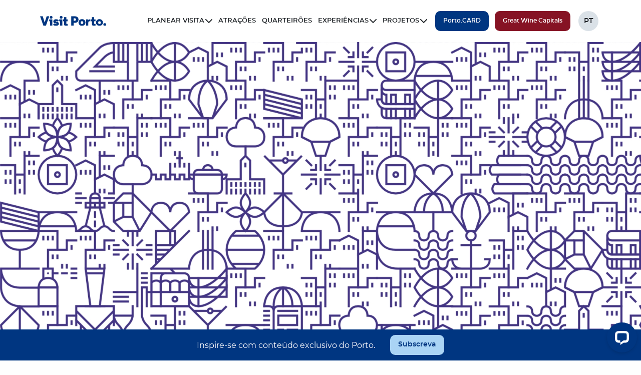

--- FILE ---
content_type: text/html; charset=UTF-8
request_url: https://visitporto.travel/pt-PT/poi/5cd04b4bf979e000019390b7
body_size: 41735
content:
<!DOCTYPE html>
<html lang="pt-PT">
    <head>
        <meta charset="utf-8">
        <meta name="viewport" content="width=device-width, initial-scale=1">
        <meta name="csrf-token" content="07kf517FTMa9s4xzklKowOSpeoeHKcfIfCt2fuR9">

        <meta name="robots" content="max-snippet:-1,max-image-preview:large,max-video-preview:-1">

<link rel="sitemap" title="Sitemap" href="/sitemap.xml" type="application/xml">
<meta name="description" content="Bar Lounge que o leva a descobrir a magia de estar em Marrocos, com chás afrodisíacos e as saborosas chichas. 
Localiza-se no Cais da Estiva, com uma agradável panorâmica a partir da sua esplanada.
Às sextas-feiras e sábados decorrem as noites de dança do ventre.">
<meta name="author" content="Visit Porto">
<title>Sahara - Visit Porto</title>
<meta name="image" content="https://visitporto.travel/assets/ropi_header_default.jpg">
<link href="https://visitporto.travel/favicon.png" rel="shortcut icon">
<meta property="og:title" content="Sahara - Visit Porto">
<meta property="og:description" content="Bar Lounge que o leva a descobrir a magia de estar em Marrocos, com chás afrodisíacos e as saborosas chichas. 
Localiza-se no Cais da Estiva, com uma agradável panorâmica a partir da sua esplanada.
Às sextas-feiras e sábados decorrem as noites de dança do ventre.">
<meta property="og:locale" content="pt-PT">
<meta property="og:image" content="https://visitporto.travel/assets/ropi_header_default.jpg">
<meta property="og:url" content="https://visitporto.travel/pt-PT/poi/5cd04b4bf979e000019390b7">
<meta property="og:site_name" content="Visit Porto">
<meta property="og:type" content="article">
<meta name="twitter:card" content="summary_large_image">
<meta name="twitter:image" content="https://visitporto.travel/assets/ropi_header_default.jpg">
<meta name="twitter:title" content="Sahara - Visit Porto">
<meta name="twitter:description" content="Bar Lounge que o leva a descobrir a magia de estar em Marrocos, com chás afrodisíacos e as saborosas chichas. 
Localiza-se no Cais da Estiva, com uma agradável panorâmica a partir da sua esplanada.
Às sextas-feiras e sábados decorrem as noites de dança do ventre.">

        <link rel="stylesheet" href="/css/app.css?id=83494fef03062d0ea9c4b349d1e70bda">

        

        <!-- cookies -->
        <script type="text/javascript">window.gdprAppliesGlobally=false;(function(){function n(e){if(!window.frames[e]){if(document.body&&document.body.firstChild){var t=document.body;var r=document.createElement("iframe");r.style.display="none";r.name=e;r.title=e;t.insertBefore(r,t.firstChild)}else{setTimeout(function(){n(e)},5)}}}function e(r,a,o,s,c){function e(e,t,r,n){if(typeof r!=="function"){return}if(!window[a]){window[a]=[]}var i=false;if(c){i=c(e,n,r)}if(!i){window[a].push({command:e,version:t,callback:r,parameter:n})}}e.stub=true;e.stubVersion=2;function t(n){if(!window[r]||window[r].stub!==true){return}if(!n.data){return}var i=typeof n.data==="string";var e;try{e=i?JSON.parse(n.data):n.data}catch(t){return}if(e[o]){var a=e[o];window[r](a.command,a.version,function(e,t){var r={};r[s]={returnValue:e,success:t,callId:a.callId};if(n.source){n.source.postMessage(i?JSON.stringify(r):r,"*")}},a.parameter)}}if(typeof window[r]!=="function"){window[r]=e;if(window.addEventListener){window.addEventListener("message",t,false)}else{window.attachEvent("onmessage",t)}}}e("__uspapi","__uspapiBuffer","__uspapiCall","__uspapiReturn");n("__uspapiLocator");e("__tcfapi","__tcfapiBuffer","__tcfapiCall","__tcfapiReturn");n("__tcfapiLocator");(function(e){var t=document.createElement("link");t.rel="preconnect";t.as="script";var r=document.createElement("link");r.rel="dns-prefetch";r.as="script";var n=document.createElement("link");n.rel="preload";n.as="script";var i=document.createElement("script");i.id="spcloader";i.type="text/javascript";i["async"]=true;i.charset="utf-8";var a="https://sdk.privacy-center.org/"+e+"/loader.js?target="+document.location.hostname;if(window.didomiConfig&&window.didomiConfig.user){var o=window.didomiConfig.user;var s=o.country;var c=o.region;if(s){a=a+"&country="+s;if(c){a=a+"&region="+c}}}t.href="https://sdk.privacy-center.org/";r.href="https://sdk.privacy-center.org/";n.href=a;i.src=a;var d=document.getElementsByTagName("script")[0];d.parentNode.insertBefore(t,d);d.parentNode.insertBefore(r,d);d.parentNode.insertBefore(n,d);d.parentNode.insertBefore(i,d)})("46836dc9-0ae1-4439-abd3-348df309d29c")})();</script>
        <!-- Google Tag Manager -->
        <script>(function(w,d,s,l,i){w[l]=w[l]||[];w[l].push({'gtm.start':
        new Date().getTime(),event:'gtm.js'});var f=d.getElementsByTagName(s)[0],
        j=d.createElement(s),dl=l!='dataLayer'?'&l='+l:'';j.async=true;j.src=
        'https://www.googletagmanager.com/gtm.js?id='+i+dl;f.parentNode.insertBefore(j,f);
        })(window,document,'script','dataLayer','GTM-N8LDZ8B2');</script>
        <!-- End Google Tag Manager -->
    </head>
    <body>
        <!-- Google Tag Manager (noscript) -->
        <noscript><iframe src="https://www.googletagmanager.com/ns.html?id=GTM-N8LDZ8B2 "
        height="0" width="0" style="display:none;visibility:hidden"></iframe></noscript>
        <!-- End Google Tag Manager (noscript) -->

        <a href="#main" class="skip-link">Saltar para o conteúdo principal</a>

        <div id="app">
            <header class="header" :class="{ 'active': menuActive }">
                <div class="grid-container">
                    <div class="grid-x grid-margin-x align-middle">
                        <div class="small-12 cell">
                            <div class="header__inner">
                                <div class="header__col--logo">
                                    <a class="nav-link" href="https://visitporto.travel/pt-PT"><img src="/assets/logo-visit.svg" width="132" alt="logo-visit-porto." /></a>
                                </div>
                                <div class="header__row">
                                   
                                    <div class="header__col">
                                        <nav class="primary-menu">
                                            <ul class="primary-menu__items">
                                                <li class="primary-menu__item parent-item">
                                                    <a href="#" class="nav-link" role="button" aria-haspopup="true" aria-expanded="false">
                                                        Planear Visita
                                                        <svg aria-hidden="true" focusable="false" version="1.1" id="Layer_1" xmlns="http://www.w3.org/2000/svg" x="0" y="0" width="14" height="8" viewBox="0 0 14 8" style="enable-background:new 0 0 14 8" xml:space="preserve"><path style="fill:none;stroke:currentColor;stroke-width:2;stroke-linecap:round;stroke-linejoin:round" d="m1 1 6 6 6-6"/></svg>
                                                    </a>
                                                    <ul class="submenu">
                                                        <li class="submenu__item"><a href="https://visitporto.travel/pt-PT/cidade" class="nav-link">Cidade</a></li>
                                                        <li class="submenu__item"><a href="https://planyourjourney.porto.pt/" class="nav-link" target="_blank">Planear Visita</a></li>
                                                        <li class="submenu__item"><a href="https://visitporto.travel/pt-PT/accessible-porto" class="nav-link">Porto Acessível</a></li>
                                                    </ul>
                                                </li>
                                                <li class="primary-menu__item"><a href="/#attractions" class="nav-link">Atrações</a></li>
                                                <li class="primary-menu__item"><a href="https://visitporto.travel/pt-PT/quarteiroes" class="nav-link">Quarteirões</a></li>
                                                <li class="primary-menu__item parent-item">
                                                    <a href="#" class="nav-link" role="button" aria-haspopup="true" aria-expanded="false">
                                                        Experiências
                                                        <svg aria-hidden="true" focusable="false" version="1.1" id="Layer_2" xmlns="http://www.w3.org/2000/svg" x="0" y="0" width="14" height="8" viewBox="0 0 14 8" style="enable-background:new 0 0 14 8" xml:space="preserve"><path style="fill:none;stroke:currentColor;stroke-width:2;stroke-linecap:round;stroke-linejoin:round" d="m1 1 6 6 6-6"/></svg>
                                                    </a>
                                                    <ul class="submenu">
                                                        <li class="submenu__item"><a href="https://visitporto.travel/pt-PT/like-a-local-likes" class="nav-link">Like a Local Likes</a></li>
                                                    </ul>
                                                </li>
                                                <li class="primary-menu__item parent-item">
                                                    <a href="#" class="nav-link" role="button" aria-haspopup="true" aria-expanded="false">
                                                        Projetos
                                                        <svg aria-hidden="true" focusable="false" version="1.1" id="Layer_3" xmlns="http://www.w3.org/2000/svg" x="0" y="0" width="14" height="8" viewBox="0 0 14 8" style="enable-background:new 0 0 14 8" xml:space="preserve"><path style="fill:none;stroke:currentColor;stroke-width:2;stroke-linecap:round;stroke-linejoin:round" d="m1 1 6 6 6-6"/></svg>
                                                    </a>
                                                    <ul class="submenu">
                                                        <li class="submenu__item"><a href="https://visitporto.travel/pt-PT/curatedporto" class="nav-link">Curated Porto</a></li>
                                                        <li class="submenu__item parent-item">
                                                            <a href="#" class="nav-link" role="button" aria-haspopup="true" aria-expanded="false">
                                                                Global Kitchen
                                                                <svg aria-hidden="true" focusable="false" version="1.1" id="Layer_3_1" xmlns="http://www.w3.org/2000/svg" x="0" y="0" width="14" height="8" viewBox="0 0 14 8" style="enable-background:new 0 0 14 8" xml:space="preserve"><path style="fill:none;stroke:currentColor;stroke-width:2;stroke-linecap:round;stroke-linejoin:round" d="m1 1 6 6 6-6"/></svg>
                                                            </a>
                                                            <ul class="submenu">
                                                                <li class="submenu__item"><a href="https://visitporto.travel/pt-PT/global-kitchen" class="nav-link">Global Kitchen 2025</a></li>
                                                                <li class="submenu__item"><a href="https://visitporto.travel/pt-PT/global-kitchen-2024" class="nav-link">Global Kitchen 2024</a></li>
                                                            </ul>
                                                        </li>
                                                        <li class="submenu__item"><a href="https://visitporto.travel/pt-PT/manifesto-do-turista" class="nav-link">Manifesto do Turista</a></li>
                                                        
                                                                                                                <li class="submenu__item"><a href="https://yourstruly.porto.pt/" target="_blank" rel="noopener noreferrer" class="nav-link">Yours Truly, Porto</a></li>
                                                        
                                                        <li class="submenu__item"><a href="https://confiancaporto.cm-porto.pt/" target="_blank" rel="noopener noreferrer" class="nav-link">Confiança Porto</a></li>

                                                                                                                <li class="submenu__item"><a href="https://smarttourism.cm-porto.pt/pt/" target="_blank" rel="noopener noreferrer" class="nav-link">Smart Tourism – Porto</a></li>
                                                        
                                                    </ul>
                                                </li>
                                            </ul>
                                        </nav>
                                    </div>
                                    <div class="header__col header__col--btn">
                                        <!-- a href="https://explore.porto.pt/" target="_blank" rel="noopener noreferrer" class="btn btn--secondary btn--icon-explore">
                                            <span>Explorar Porto</span>
                                            <svg aria-hidden="true" focusable="false" xmlns="http://www.w3.org/2000/svg" width="22.334" height="23.355"><g id="Group_9560" data-name="Group 9560" transform="translate(-989 -25.645)"><g id="Group_9559" data-name="Group 9559" transform="translate(989 25.645)" fill="currentColor"><path id="Path_17398" data-name="Path 17398" d="m11.113 11.087-2-2v-6.57l4.114 4.114V13.2l-1.28-1.28-.827.836 2.106 2.106v5.978L9.11 16.724v-5.978l1.177 1.176ZM1.175 6.7l6.759-4.5v6.812l-1.813 1.209.61 1.006 1.2-.8v6.227l-6.756 4.504v-6.227l1.938-1.292-.613-1.006-1.328.885Zm13.225 0 6.758-4.5v14.452L14.4 21.158v-6.23l1.886-1.279-.61-1.007-1.276.866ZM22.334 0l-8.447 5.631L8.6.342 0 6.073v17.282l8.447-5.631 5.29 5.29 8.6-5.731Z"/><path id="Path_17399" data-name="Path 17399" d="m63.429 199.177.61 1.006 1.66-1.107-.61-1.006Z" transform="translate(-59.947 -187.196)"/><path id="Path_17400" data-name="Path 17400" d="m289.88 185.049 1.154.222.242-1.259 1.259.242.222-1.154-1.259-.242.242-1.259-1.154-.222-.242 1.259-1.259-.242-.222 1.154 1.259.242Z" transform="translate(-273.005 -171.419)"/></g></g></svg>
                                        </a -->

                                        <a href="https://visitporto.travel/pt-PT/porto-card" class="btn btn--primary">
                                            <span>Porto.CARD</span>
                                        </a>

                                        <a href="https://www.greatwinecapitals.com/capitals/porto-portugal/" class="btn btn--wine">
                                            <span>Great Wine Capitals</span>
                                        </a>
                                    </div>
                                    <div class="header__col">
                                        <ul class="language-menu">
                                                                                        <li class="language-menu__item is-active">
                                                <a href="https://visitporto.travel/pt-PT/poi/5cd04b4bf979e000019390b7">PT</a>
                                            </li>
                                                                                        <li class="language-menu__item ">
                                                <a href="https://visitporto.travel/en-GB/poi/5cd04b4bf979e000019390b7">EN</a>
                                            </li>
                                                                                    </ul>
                                    </div>
                                </div>
                            </div>

                            <button class="mobile-menu-icon hide-for-large" :class="{ 'active': menuActive }" @click="menuActive = !menuActive" aria-label="Toggle menu" :aria-expanded="menuActive">
                                <span class="top"></span>
                                <span class="mid"></span>
                                <span class="bottom"></span>
                            </button>
                        </div>
                    </div>
                </div>
            </header>

            <main id="main" tabindex="-1" class="">
                <section class="hero">
        <div class="grid-container full">
            <div class="grid-x grid-margin-x">
                <div class="small-12 cell">
                    <img src="https://visitporto.travel/assets/ropi_header_default.jpg" alt="Sahara" class="hero__img hero__img--small hero__img--cover">
                </div>
            </div>
        </div>
        <svg xmlns="http://www.w3.org/2000/svg" width="6213" height="6213" viewBox="0 0 6213 6213"
            class="hero__bg hide-for-small-only">
            <circle id="Ellipse_17" data-name="Ellipse 17" cx="3106.5" cy="3106.5" r="3106.5" fill="#fff" />
        </svg>
        <svg xmlns="http://www.w3.org/2000/svg" width="379.5" height="42.964" viewBox="0 0 379.5 42.964"
            class="hero__bg show-for-small-only">
            <path id="Intersection_1" data-name="Intersection 1"
                d="M11002,1641.962v-21.535a852.048,852.048,0,0,1,379.5-.062v21.6Z"
                transform="translate(-11002.002 -1598.998)" fill="#fff" />
        </svg>
    </section>

    <section class="single-experience">
        <div class="grid-container">
            <div class="grid-x grid-margin-x align-center">
                <div class="small-12 large-10 cell">
                    <article>
                        <h1 class="page-title page-title--medium page-title--dark text-center margin-bottom-2">
                            Sahara
                        </h1>
                        <div class="single-experience__sub text-center margin-bottom-3">Bares</div>
                        <div class="margin-bottom-2">Bar Lounge que o leva a descobrir a magia de estar em Marrocos, com chás afrodisíacos e as saborosas chichas. <br />
Localiza-se no Cais da Estiva, com uma agradável panorâmica a partir da sua esplanada.<br />
Às sextas-feiras e sábados decorrem as noites de dança do ventre.<br />
<br />
</div>
                                            </article>
                </div>
            </div>
        </div>
    </section>

    <section class="info margin-top-2">
        <div class="grid-container">
            <div class="grid-x grid-margin-x">
                <div class="small-12 medium-6 cell">
                    <div class="card-opening">
                        <div class="card-opening__header">
                            <div class="card-opening__title card-title">Horário</div>
                            <div class="card-opening__sub">
                                <span>Neste momento:</span>
                                <span
                                    class="status status--open">Aberto</span>
                            </div>
                        </div>
                                                    <div class="card-opening__content">
                                <ul class="card-opening__items">
                                                                            <li class="card-opening__item">
                                            <strong>Domingo</strong>
                                            <div>
                                                                                                    <div>18:00 - 02:00</div>
                                                                                            </div>
                                        </li>
                                                                            <li class="card-opening__item">
                                            <strong>Segunda-feira</strong>
                                            <div>
                                                                                                    <div>18:00 - 02:00</div>
                                                                                            </div>
                                        </li>
                                                                            <li class="card-opening__item">
                                            <strong>Terça-feira</strong>
                                            <div>
                                                                                                    <div>18:00 - 02:00</div>
                                                                                            </div>
                                        </li>
                                                                            <li class="card-opening__item">
                                            <strong>Quarta-feira</strong>
                                            <div>
                                                                                                    <div>18:00 - 02:00</div>
                                                                                            </div>
                                        </li>
                                                                            <li class="card-opening__item">
                                            <strong>Quinta-feira</strong>
                                            <div>
                                                                                                    <div>18:00 - 02:00</div>
                                                                                            </div>
                                        </li>
                                                                            <li class="card-opening__item">
                                            <strong>Sexta-feira</strong>
                                            <div>
                                                                                                    <div>18:00 - 02:00</div>
                                                                                            </div>
                                        </li>
                                                                            <li class="card-opening__item">
                                            <strong>Sábado</strong>
                                            <div>
                                                                                                    <div>18:00 - 02:00</div>
                                                                                            </div>
                                        </li>
                                                                    </ul>
                            </div>
                                            </div>
                </div>
                <div class="small-12 medium-6 cell">
                    <div class="card-price">
                        <div class="card-title">Preço</div>
                        <div class="cost-rating">
                                                            <ul class="cost-rating__items">
                                                                            <li
                                            class="cost-rating__item is-active">
                                            €</li>
                                                                            <li
                                            class="cost-rating__item ">
                                            €</li>
                                                                            <li
                                            class="cost-rating__item ">
                                            €</li>
                                                                            <li
                                            class="cost-rating__item ">
                                            €</li>
                                                                            <li
                                            class="cost-rating__item ">
                                            €</li>
                                                                    </ul>
                                                                                                                    <div class="card-price__text">
                                    0€
                                </div>
                                                    </div>
                    </div>
                    <div class="card-contacts">
                                                    <div class="card-contacts__title card-title">Endereço</div>
                            <div class="card-contacts__text card-contacts__text--address">
                                Cais da Estiva 116 4050-510 Porto
                            </div>
                                                                            <div class="card-contacts__text card-contacts__text--phone">
                                +351 969206037
                            </div>
                                                                            <p class="card-contacts__text card-contacts__text--email">belkerma@yahoo.fr
                            </p>
                                                                            <a href="https://explore.porto.pt/pois/5cd04b4bf979e000019390b7" target="_blank"
                                class="btn btn--primary btn--icon-arrow">Como chegar aqui</a>
                                            </div>
                </div>
            </div>
        </div>
    </section>
        
    <section class="aditional-info">
        <div class="grid-container">
            <div class="grid-x grid-margin-x">
                <div class="small-12 medium-6 cell">
                    <div class="card-aditional">
                        <div class="card-aditional__title card-title">Informação adicional</div>
                        <ul class="card-aditional__items">
                                                                                                                                                            <li class="card-aditional__item">
                                        <span>Idiomas</span> Francês, Espanhol, Português, Inglês
                                    </li>
                                                                                                                                <li class="card-aditional__item">
                                        <span>Wi-Fi</span> WiFi
                                    </li>
                                                                                                                                <li class="card-aditional__item">
                                        <span>Área para Fumadores</span> Sim
                                    </li>
                                                                                                                                <li class="card-aditional__item">
                                        <span>Acessibilidade</span> Física
                                    </li>
                                                                                                                                <li class="card-aditional__item">
                                        <span>Quarteirão</span> Marginal Ribeirinha
                                    </li>
                                                                                                                                <li class="card-aditional__item">
                                        <span>Tema</span> Centro Histórico, Rio &amp; Mar, Animação Noturna
                                    </li>
                                                                                                                                <li class="card-aditional__item">
                                        <span>Segmento</span> Casais, Jovens
                                    </li>
                                                                                                                                                                                                                                                        <li class="card-aditional__item">
                                        <span>Duração Média da Visita</span> 0h 30m
                                    </li>
                                                                                                                                <li class="card-aditional__item">
                                        <span>Capacidade</span> 50
                                    </li>
                                                                                    </ul>
                    </div>
                </div>
                <div class="small-12 medium-6 cell">
                                    </div>
            </div>
        </div>
    </section>

            <section class="social-links">
            <div class="grid-container">
                <div class="grid-x grid-margin-x">
                    <div class="small-12 cell text-center">
                        <div class="social-links__title">Mais links</div>
                        <ul class="social-links__items">
                                                                                                <li class="social-links__item">
                                        <a href="https://pt-pt.facebook.com/Abdelsahara.ribeira/" title="Facebook">
                                            <svg xmlns="http://www.w3.org/2000/svg" width="38" height="38" viewBox="0 0 38 38">
    <g id="Group_9827" data-name="Group 9827" transform="translate(-597 -2958)">
        <circle id="Ellipse_51" data-name="Ellipse 51" cx="19" cy="19" r="19" transform="translate(597 2958)" fill="currentColor"/>
        <path id="Vector_4" d="M1223.637,7049.073h1.453v-2.422c-.253-.025-1.12-.1-2.12-.1a3.287,3.287,0,0,0-3.547,3.575v2.127h-2.333v2.7h2.333v6.8h2.84v-6.8h2.24l.347-2.7h-2.587v-1.862c0-.785.227-1.317,1.373-1.317Z" transform="translate(-605.09 -4077.153)" fill="#fff"/>
    </g>
</svg>
                                        </a>
                                    </li>
                                                                                                                                                    <li class="social-links__item">
                                    <a href="https://www.sahara.com.pt" title="Website">
                                        <svg xmlns="http://www.w3.org/2000/svg" width="38" height="38" viewBox="0 0 38 38">
                                            <g id="Group_9830" data-name="Group 9830" transform="translate(-765 -2958)">
                                                <circle id="Ellipse_53" data-name="Ellipse 53" cx="19" cy="19" r="19"
                                                    transform="translate(765 2958)" fill="currentColor" />
                                                <g id="Group_9818" data-name="Group 9818" transform="translate(776 2969)">
                                                    <g id="Group_9819" data-name="Group 9819" transform="translate(0 0)">
                                                        <path id="Path_17491" data-name="Path 17491"
                                                            d="M11.544.583A.571.571,0,0,0,11.43.538,8.449,8.449,0,0,0,5.5.538a.586.586,0,0,0-.115.046,8.463,8.463,0,1,0,6.162,0M15.08,11.53c-.5-.163-1-.308-1.5-.434a14.513,14.513,0,0,0,0-5.267q.752-.188,1.5-.434a7.273,7.273,0,0,1,0,6.134m-6.034,4.2v-4.1a19.739,19.739,0,0,1,3.147.351,16.749,16.749,0,0,1-1.336,3.365,7.242,7.242,0,0,1-1.812.381m-2.979-.38a16.738,16.738,0,0,1-1.336-3.366,19.764,19.764,0,0,1,3.147-.35v4.1a7.237,7.237,0,0,1-1.812-.38m-4.9-6.89A7.251,7.251,0,0,1,1.846,5.4c.5.163,1,.308,1.5.434a14.513,14.513,0,0,0,0,5.267c-.5.125-1,.271-1.5.434a7.25,7.25,0,0,1-.679-3.067M4.475,6.078a20.9,20.9,0,0,0,3.4.38v4.011a20.9,20.9,0,0,0-3.4.38,13.118,13.118,0,0,1,0-4.77m3.4-4.886v4.1a19.764,19.764,0,0,1-3.147-.351A16.715,16.715,0,0,1,6.067,1.573,7.257,7.257,0,0,1,7.88,1.193m2.98.381a16.708,16.708,0,0,1,1.335,3.365,19.767,19.767,0,0,1-3.147.351v-4.1a7.248,7.248,0,0,1,1.813.381M9.047,10.468V6.458a20.9,20.9,0,0,0,3.4-.38,13.118,13.118,0,0,1,0,4.77,20.9,20.9,0,0,0-3.4-.38m5.445-6.109q-.583.182-1.167.33a16.787,16.787,0,0,0-.777-2.269,7.359,7.359,0,0,1,1.944,1.938M4.379,2.421A16.79,16.79,0,0,0,3.6,4.69q-.584-.147-1.167-.33A7.36,7.36,0,0,1,4.379,2.421M2.435,12.567q.583-.182,1.167-.33a16.842,16.842,0,0,0,.778,2.27,7.359,7.359,0,0,1-1.945-1.939m10.112,1.939a16.827,16.827,0,0,0,.778-2.27q.584.147,1.167.33a7.353,7.353,0,0,1-1.945,1.939"
                                                            transform="translate(0 0)" fill="#fff" />
                                                    </g>
                                                </g>
                                            </g>
                                        </svg>
                                    </a>
                                </li>
                            
                        </ul>
                    </div>
                </div>
            </div>
        </section>
            </main>

            <div class="newsletter">
                <div class="grid-container">
                    <div class="grid-x grid-margin-x align-middle">
                        <div class="small-12 cell text-center">
                            <div class="newsletter__title">Subscreva a newsletter e receba conteúdo exclusivo.</div>
                            <a href="https://mailings.cm-porto.pt/?p=subscribe&id=7" class="btn btn--primary btn--normal" target="_blank" rel="noopener">Subscreva</a>
                        </div>
                    </div>
                </div>
            </div>

            <footer class="footer">
                <div class="grid-container">
                    <div class="grid-x grid-margin-x align-middle">
                        <div class="small-12 cell">
                            <hr class="medium-margin-bottom-3">
                        </div>
                    </div>
                </div>
                <div class="grid-container">
                    <div class="grid-x grid-margin-x">
                        <div class="small-12 medium-4 large-3 cell medium-order-1">
                            <nav class="secondary-menu">
                            <ul class="secondary-menu__items">
                                <li class="secondary-menu__item"><a href="https://visitporto.travel/pt-PT/contactos">Contactos</a></li>
                                <li class="secondary-menu__item"><a href="https://visitporto.travel/pt-PT/politica-de-privacidade">Política de Privacidade</a></li>
                                <li class="secondary-menu__item"><a href="https://visitporto.travel/pt-PT/politica-de-cookies">Política de Cookies</a></li>
                                <li class="secondary-menu__item"><a href="https://visitporto.travel/pt-PT/galeria-de-documentos">Galeria de Documentos</a></li>
                                <li class="secondary-menu__item"><a href="javascript:Didomi.preferences.show()">Gerir Cookies</a></li>
                                <li class="secondary-menu__item"><a href="https://portaldomunicipe.cm-porto.pt/fale-connosco-n" target="_blank" rel="noopener">Reclamações</a></li>
                                <li class="secondary-menu__item"><a href="https://portaldomunicipe.cm-porto.pt/-/canal-de-denúncias" target="_blank" rel="noopener">Canal de Denúncias</a></li>
                            </ul>
                            </nav>
                        </div>
                        <div class="small-12 medium-3 large-2 cell medium-order-2 last-child">
                            <nav class="secondary-menu">
                                <ul class="secondary-menu__items">
                                    <li class="secondary-menu__item"><a href="http://www.youtube.com/visitporto" target="_blank" rel="noopener">Youtube</a></li>
                                    <li class="secondary-menu__item"><a href="https://www.instagram.com/visitporto/" target="_blank" rel="noopener">Instagram</a></li>
                                    <li class="secondary-menu__item"><a href="http://www.facebook.com/visitporto.portal" target="_blank" rel="noopener">Facebook</a></li>
                                    <li class="secondary-menu__item"><a href="https://api.whatsapp.com/send/?phone=351938668462&text&type=phone_numbe r&app_absent=0" target="_blank" rel="noopener">WhatsApp</a></li>
                                    <li class="secondary-menu__item"><a href="https://pt.pinterest.com/visitporto/" target="_blank" rel="noopener">Pinterest</a></li>
                                    <li class="secondary-menu__item"><a href="https://www.linkedin.com/company/visitporto" target="_blank" rel="noopener">LinkedIn</a></li>
                                </ul>
                            </nav>
                        </div>
                        <div class="small-12 medium-7 cell">
                            <div class="footer__title">Os mais recentes prémios de turismo e sustentabilidade:</div>
                            <div class="footer__logos">
                                <img src="/assets/icon-green-flag.png" srcset="/assets/icon-green-flag@2x.png 2x" width="85" alt="Logótipo verde do European Green Leaf Award" title="Logótipo verde do European Green Leaf Award" />
                                <img src="/assets/icon-europes-2023-winner.png" srcset="/assets/icon-europes-2023-winner@2x.png 2x" width="67" alt="Selo dourado de reconhecimento Best City Break 2023" title="Selo dourado de reconhecimento Best City Break 2023" />
                                <img src="/assets/icon-europes-2024-winner.png" width="67" alt="Selo dourado de reconhecimento Best Seaside Metropolitan Destination 2024" title="Selo dourado de reconhecimento Best Seaside Metropolitan Destination 2024" />
                            </div>
                        </div>
                    </div>
                </div>

                <div class="grid-container margin-top-1">
                    <div class="grid-x grid-margin-x align-middle">
                        <div class="small-12 cell text-center medium-text-left">
                            <span class="legend-cm-logo">CÂMARA MUNICIPAL DO PORTO</span>
                            <a href="https://www.cm-porto.pt/" target="_blank" rel="noopener" class="float-left">
                                <img src="/assets/logo.svg" width="100" alt="Visit Porto" />
                            </a>
                        </div>
                    </div>
                </div>
            </footer>

            <div class="fixed-bar">
                <div class="grid-container">
                    <div class="grid-x grid-margin-x align-center">
                        <div class="small-12 cell">
                            <div class="fixed-bar__content">
                                <div class="fixed-bar__text">Inspire-se com conteúdo exclusivo do Porto.</div>
                                <a href="https://mailings.cm-porto.pt/?p=subscribe&id=7" target="_blank" rel="noopener" class="btn btn--secondary">Subscreva</a>
                            </div>
                        </div>
                    </div>
                </div>
            </div>
        </div>
        
        <script type="text/javascript">
            window.__lc = window.__lc || {};
            window.__lc.license = 18260367;
            window.__lc.integration_name = "manual_channels";
            window.__lc.product_name = "livechat";
            ;(function(n,t,c){function i(n){return e._h?e._h.apply(null,n):e._q.push(n)}var e={_q:[],_h:null,_v:"2.0",on:function(){i(["on",c.call(arguments)])},once:function(){i(["once",c.call(arguments)])},off:function(){i(["off",c.call(arguments)])},get:function(){if(!e._h)throw new Error("[LiveChatWidget] You can't use getters before load.");return i(["get",c.call(arguments)])},call:function(){i(["call",c.call(arguments)])},init:function(){var n=t.createElement("script");n.async=!0,n.type="text/javascript",n.src="https://cdn.livechatinc.com/tracking.js",t.head.appendChild(n)}};!n.__lc.asyncInit&&e.init(),n.LiveChatWidget=n.LiveChatWidget||e}(window,document,[].slice))

            var LC_API = LC_API || {};
            window.dataLayer = window.dataLayer || [];
            LC_API.on_prechat_survey_submitted = function(data)
            {
                window.dataLayer.push({ event: 'pre-chat_submitted' });
            };

            LC_API.on_chat_started = function(data)
            {
                window.dataLayer.push({ event: 'chat_started' });
            };

            LC_API.on_postchat_survey_submitted = function(data)
            {
                window.dataLayer.push({ event: 'post-chat_submitted' });
            };

            LC_API.on_ticket_created = function(data)
            {
                window.dataLayer.push({ event: 'ticket_created' });
            };
        </script>
        <script src="/js/app.js?id=456fd5c0533a8fdcc69d2fb96b9b0bd4"></script>
    </body>
</html>

--- FILE ---
content_type: application/javascript; charset=UTF-8
request_url: https://api-fra.livechatinc.com/v3.6/customer/action/get_dynamic_configuration?x-region=eu-west3&license_id=18260367&client_id=c5e4f61e1a6c3b1521b541bc5c5a2ac5&url=https%3A%2F%2Fvisitporto.travel%2Fpt-PT%2Fpoi%2F5cd04b4bf979e000019390b7&channel_type=code&origin=livechat&implementation_type=manual_channels&jsonp=__frpdylk2h1r
body_size: 255
content:
__frpdylk2h1r({"organization_id":"2ce4970e-03b7-4350-b91b-61b59c934fae","livechat_active":true,"livechat":{"group_id":1,"client_limit_exceeded":false,"domain_allowed":true,"online_group_ids":[0,1,2],"config_version":"566.0.3.68.115.80.35.3.3.5.3.9.4","localization_version":"6bb83031e4f97736cbbada081b074fb6_14601ad3c9ca8652dcde67233a321dd2","language":"pt"},"default_widget":"livechat"});

--- FILE ---
content_type: image/svg+xml
request_url: https://visitporto.travel/assets/icon-arrow-right.svg
body_size: 301
content:
<svg id="Group_9646" data-name="Group 9646" xmlns="http://www.w3.org/2000/svg" width="13.011" height="9.792" viewBox="0 0 13.011 9.792">
  <path id="Union_7" data-name="Union 7" d="M7.1,8.783l3.162-3.16H0V4.2H10.29L7.1,1.009,8.111,0,12,3.888h0L13.011,4.9,12,5.906h0L8.111,9.793Z" fill="#fff"/>
</svg>


--- FILE ---
content_type: image/svg+xml
request_url: https://visitporto.travel/assets/logo-visit.svg
body_size: 3636
content:
<svg xmlns="http://www.w3.org/2000/svg" xmlns:xlink="http://www.w3.org/1999/xlink" width="132.49" height="20.426" viewBox="0 0 132.49 20.426">
  <defs>
    <clipPath id="clip-path">
      <rect id="Rectangle_18180" data-name="Rectangle 18180" width="132.49" height="20.426" fill="none"/>
    </clipPath>
  </defs>
  <g id="Group_8826" data-name="Group 8826" transform="translate(-118 -47.574)">
    <g id="Group_8825" data-name="Group 8825" transform="translate(118 47.574)">
      <g id="Group_8824" data-name="Group 8824" transform="translate(0 0)" clip-path="url(#clip-path)">
        <path id="Path_17185" data-name="Path 17185" d="M272.415,21.921H267.6V2.363h7.1c4.89,0,7.413,3,7.413,6.7s-2.523,6.861-7.413,6.861h-2.287Zm0-15.378v5.2h1.341c1.971,0,3.391-.71,3.391-2.681s-1.419-2.524-3.391-2.524h-1.341" transform="translate(-205.066 -1.811)" fill="#003681"/>
        <path id="Path_17186" data-name="Path 17186" d="M329.7,35.545a7.021,7.021,0,1,1,7.019,6.861,6.8,6.8,0,0,1-7.019-6.861m4.5,0a2.541,2.541,0,1,0,5.047,0,2.534,2.534,0,1,0-5.047,0" transform="translate(-252.647 -21.981)" fill="#003681"/>
        <path id="Path_17187" data-name="Path 17187" d="M403.343,33.819h-1.656c-1.971,0-2.445,1.656-2.445,3.312v5.994h-4.416V30.113h4.337v2.05c.236-1.5,1.183-2.129,2.05-2.129.315,0,2.129.079,2.129.079Z" transform="translate(-302.556 -23.015)" fill="#003681"/>
        <path id="Path_17188" data-name="Path 17188" d="M443.4,10.461v4.653H446v3.707h-2.6v4.732c0,.789.631.867,1.183.867A11.105,11.105,0,0,0,446,24.341v3.864s-2.129.158-3.233.158c-2.129,0-3.864-.552-3.864-3.312v-6.23h-1.893V15.114H438.9V10.461Z" transform="translate(-334.881 -8.016)" fill="#003681"/>
        <path id="Path_17189" data-name="Path 17189" d="M479.528,35.545a7.021,7.021,0,1,1,7.019,6.861,6.8,6.8,0,0,1-7.019-6.861m4.5,0a2.541,2.541,0,1,0,5.047,0,2.511,2.511,0,0,0-2.523-2.76,2.554,2.554,0,0,0-2.524,2.76" transform="translate(-367.464 -21.981)" fill="#003681"/>
        <path id="Path_17190" data-name="Path 17190" d="M545.472,63.442a2.827,2.827,0,0,1,2.839,2.839,2.761,2.761,0,0,1-2.839,2.76,2.8,2.8,0,1,1,0-5.6" transform="translate(-415.821 -48.616)" fill="#003681"/>
        <path id="Path_17191" data-name="Path 17191" d="M0,2.025H5.363L9.227,15.037,13.249,2.025h5.126L11.751,21.74H6.7Z" transform="translate(0 -1.552)" fill="#003681"/>
        <path id="Path_17192" data-name="Path 17192" d="M84.521,20.11h-4.5V10.883H78.291V7.1h6.23ZM82.155,0a2.743,2.743,0,0,1,2.76,2.76,2.721,2.721,0,0,1-5.442,0A2.587,2.587,0,0,1,82.155,0" transform="translate(-59.995 0)" fill="#003681"/>
        <path id="Path_17193" data-name="Path 17193" d="M120.092,33.495a4.566,4.566,0,0,0-2.918-1.262c-.631,0-.867.315-.867.473,0,.315.158.473.71.631l1.972.552c2.918.946,3.785,2.287,3.785,4.1,0,2.05-1.735,4.416-5.6,4.416a8.782,8.782,0,0,1-6.151-2.05l2.445-3a6.327,6.327,0,0,0,3.785,1.577c.552,0,.867-.237.867-.552s-.237-.552-1.1-.788l-1.814-.473a4.262,4.262,0,0,1-3.549-4.1c0-2.366,2.287-4.337,5.363-4.337a8.6,8.6,0,0,1,5.678,1.972Z" transform="translate(-85.077 -21.981)" fill="#003681"/>
        <path id="Path_17194" data-name="Path 17194" d="M170.909,20.11h-4.5V10.883h-1.735V7.1h6.23ZM168.464,0a2.743,2.743,0,0,1,2.76,2.76,2.721,2.721,0,0,1-5.442,0A2.678,2.678,0,0,1,168.464,0" transform="translate(-126.194 0)" fill="#003681"/>
        <path id="Path_17195" data-name="Path 17195" d="M203.879,10.124v4.732h2.6V18.72h-2.6v4.574c0,.789.631.867,1.183.867a13.406,13.406,0,0,0,1.5-.079v3.864s-2.129.158-3.233.158c-2.129,0-3.943-.552-3.943-3.312V18.72h-1.972V14.856h1.972V10.124Z" transform="translate(-151.277 -7.758)" fill="#003681"/>
      </g>
    </g>
  </g>
</svg>


--- FILE ---
content_type: application/javascript; charset=UTF-8
request_url: https://api-fra.livechatinc.com/v3.6/customer/action/get_configuration?organization_id=2ce4970e-03b7-4350-b91b-61b59c934fae&version=566.0.3.68.115.80.35.3.3.5.3.9.4&x-region=eu-west3&group_id=1&jsonp=__lc_static_config
body_size: 1501
content:
__lc_static_config({"buttons":[],"prechat_form":{"id":"172354088345405166","fields":[{"id":"172354088345404063","type":"header","label":"Bem-vindo ao VisitPorto!"},{"id":"172354088345409997","type":"name","label":"Nome:","required":false},{"id":"172354088345406393","type":"email","label":"E-mail:","required":true},{"id":"172354088345408393","type":"checkbox","label":"Todos os dados divulgados através deste chat cumpriram o Regulamento Geral de Proteção de Dados, bem como a nossa [Política de Privacidade](https://visitporto.travel/pt-PT/politica-de-privacidade).","required":true,"options":[{"id":"0","label":"Eu concordo","checked":false}]}]},"ticket_form":{"id":"1","fields":[{"type":"header","label":"Os nossos operadores não estão disponíveis neste momento. Deixe uma mensagem e contactá-lo-emos em breve. "},{"type":"name","label":"Nome:","required":true},{"type":"email","label":"E-mail:","required":true},{"type":"subject","label":"Assunto:","required":true},{"type":"textarea","label":"Mensagem:","required":true},{"type":"checkbox","label":"Todos os dados divulgados através deste chat cumpriram o Regulamento Geral de Proteção de Dados, bem como a nossa [Política de Privacidade.](https://visitporto.travel/pt-PT/politica-de-privacidade)","required":true,"options":[{"id":"0","label":"Eu concordo","checked":false}]}]},"integrations":{},"allowed_domains":["portocvb.com","visitporto.travel"],"properties":{"group":{"bb9e5b2f1ab480e4a715977b7b1b4279":{"homescreen_enabled":true,"privacy_policy.enabled":false,"privacy_policy.text":""},"c5e4f61e1a6c3b1521b541bc5c5a2ac5":{"logo_path":"https://cdn.livechat-files.com/fra/api/file/lc/main/18260367/1/logo/d576b80293e00e6dabd35ab2a8de95a9.png","new_theme.agent_message_color_background":"#FFFFFF","new_theme.agent_message_color_text":"#111111","new_theme.agentbar_background_color":"#FFFFFF","new_theme.agentbar_text":"#111111","new_theme.background_color":"#F6F6F7","new_theme.cta_color":"#003681","new_theme.custom_json":"","new_theme.minimized_color_background":"#003681","new_theme.minimized_color_icon":"#FFFFFF","new_theme.minimized_color_text":"#FFFFFF","new_theme.name":"smooth","new_theme.system_message_color":"#707070","new_theme.titlebar_background_color":"#FFFFFF","new_theme.titlebar_text":"#111111","new_theme.variant":"light","new_theme.visitor_message_color_background":"#003681","new_theme.visitor_message_color_text":"#FFFFFF"},"core":{"chat_page_title":"Chat now! | Visit Porto Customer Support"}},"license":{"0e655920289dbafb0376a0f4491372d9":{"onboarded":false},"bb9e5b2f1ab480e4a715977b7b1b4279":{"add_to_website_enabled":true,"detached_mode_enabled":true,"messaging_in_queue_enabled":true,"utm_params_enabled":true},"core":{"attachments.enable_for_visitors":"1","chat_between_groups":"1","continuous_chat_widget_enabled":"0","customer_history_enabled":"1","default_widget":"livechat","non_profit":"0"}}},"__priv":{"group":{"chat_boosters":"[]","chat_page_title":"","chat_window.custom_mobile_settings":"0","chat_window.disable_minimized":"0","chat_window.disable_sounds":"0","chat_window.display_avatar":"1","chat_window.display_logo":"1","chat_window.display_transcript_button":"1","chat_window.hide_on_init":"0","chat_window.hide_on_mobile":"0","chat_window.hide_trademark":"0","chat_window.logo_path":"https://cdn.livechat-files.com/fra/api/file/lc/main/18260367/1/logo/d576b80293e00e6dabd35ab2a8de95a9.png","chat_window.mobile_disable_minimized":"0","chat_window.mobile_hide_on_init":"0","chat_window.mobile_minimized_theme":"circle","chat_window.mobile_offset_x":"0","chat_window.mobile_offset_y":"0","chat_window.mobile_screen_position":"right","chat_window.new_theme.agent_message_color_background":"#FFFFFF","chat_window.new_theme.agent_message_color_text":"#111111","chat_window.new_theme.agentbar_background_color":"#FFFFFF","chat_window.new_theme.agentbar_text":"#111111","chat_window.new_theme.background_color":"#F6F6F7","chat_window.new_theme.cta_color":"#003681","chat_window.new_theme.custom_json":"","chat_window.new_theme.minimized_color_background":"#003681","chat_window.new_theme.minimized_color_icon":"#FFFFFF","chat_window.new_theme.minimized_color_text":"#FFFFFF","chat_window.new_theme.name":"smooth","chat_window.new_theme.system_message_color":"#707070","chat_window.new_theme.titlebar_background_color":"#FFFFFF","chat_window.new_theme.titlebar_text":"#111111","chat_window.new_theme.variant":"light","chat_window.new_theme.visitor_message_color_background":"#003681","chat_window.new_theme.visitor_message_color_text":"#FFFFFF","chat_window.offset_x":"0","chat_window.offset_y":"0","chat_window.screen_position":"right","chat_window.theme.minimized":"circle","embedded_chat.display_eye_catcher":"0","embedded_chat.eye_grabber.path":"cdn.livechat-files.com/api/file/lc/main/default/eyeCatchers/new108.gif","embedded_chat.eye_grabber.x":"50","embedded_chat.eye_grabber.y":"60","embedded_chat.hide_when_offline":"0","facebook_url":"","homescreen_enabled":"1","language":"pt","links_unfurling":"1","plusone_url":"","pre_chat_survey_after_greeting":"1","privacy_policy.enabled":"0","privacy_policy.text":"","rate_me.enabled":"1","tickets_enabled":"0","twitter_url":""},"license":{"attachments.enable_for_visitors":"1","chat_between_groups":"1","continuous_chat_widget_enabled":"0","customer_history_enabled":"1","default_widget":"livechat","helpdesk.inbound_forwarding":"0","lc_version":"3","mask_credit_cards":"1","non_profit":"0","offline_form_expired_enabled":"0","product":"livechat","widget_version":"3"},"disable_native_tickets":true}});

--- FILE ---
content_type: application/javascript; charset=UTF-8
request_url: https://api-fra.livechatinc.com/v3.6/customer/action/get_localization?organization_id=2ce4970e-03b7-4350-b91b-61b59c934fae&version=6bb83031e4f97736cbbada081b074fb6_14601ad3c9ca8652dcde67233a321dd2&language=pt&x-region=eu-west3&group_id=1&jsonp=__lc_localization
body_size: 5151
content:
__lc_localization({"Add_alternative_text":"Adicionar texto alternativo","Add_attachment":"Adicionar um anexo","Add_image_alternative_text_confirmation":"Adicionar texto alternativo à imagem %name%","Add_reaction":"Adicionar reação à mensagem","Add_to_website":"Adicionar ao website","Agents_currently_not_available":"Os nossos agentes não estão disponíveis no momento.","Agents_not_available":"Os nossos agentes não estão disponíveis no momento.","Agents_not_available_continuous":"Os nossos representantes não estão disponíveis no momento, mas você ainda pode enviar mensagens. Vamos notificá-lo em seu endereço de e-mail quando você receber uma resposta.","Alt_text":"alt texto","Alternative_text_description":"O texto alternativo é essencial para pessoas com deficiência que usam leitores de tela","Ask_about":"Perguntar sobre","Ask_for_email_confirmation":"Quando nossos representantes responderem, vamos notificá-lo em:","Ask_for_email_question":"Desculpe, mas eu não poderei responder tão cedo quanto pensei. Por favor, deixe o seu endereço de e-mail, então poderei te contatar de volta depois.","Assistly_ticket_created":"Foi criado um pedido de suporte para o seu caso. ","Assistly_ticket_notification":"Receberá um e-mail em %email% quando este for resolvido.","Attach_screenshot":"Anexe uma captura de tela","Back_to_chat":"Voltar ao chat","Bad":"Ruim","Button_add_feedback":"Deixar um comentário","Button_allow":"Permitir","Button_leave_chat_cancel":"cancelar","Button_leave_chat_confirm":"Fechar a conversa","Button_link_cancel":"cancelar","Button_link_or":"ou","Button_link_skip":"ignorar","Cancel":"Cancelar","Cancel_bad_rating":"Cancelar má avaliação","Cancel_good_rating":"Cancelar boa avaliação","Cannot_upload_a_file_over_10MB":"Não é possível enviar arquivos com mais de 10MB","Change_reaction":"Alterar reação da mensagem, reação atual: %reaction%","Chat_closed_by_customer":"Você fechou a conversa.","Chat_session_closed":"Chat fechado.","Chat_transcript_sent":"A transcrição do chat será enviada para %s. Se seu e-mail não estiver verificado, você receberá primeiro um link de confirmação.","Chat_transcript_sent_to":"A transcrição do chat será enviada para:","Chatting_page_hello":"Olá","Chatting_page_welcome":"Bem-vindo à nossa página de chat. Precisa de ajuda? Contacte-nos aqui para suporte imediato. Nossa equipe está pronta para ajudá-lo online.","Client":"Visitante","Client_inactive":"O chat foi fechado devido à inactividade prolongada do utilizador.","Close_chat":"Fechar a conversa","Close_image_preview":"Fechar visualização da imagem","Close_menu":"Encerrar menu","Close_message_input":"Fechar entrada de mensagem","Close_modal":"Encerrar modal","Close_notification":"Encerrar notificação","Close_privacy_policy_banner":"Fechar banner de política de privacidade","Closed_chat_upload_failed":"Não pode carregar um ficheiro num bate-papo fechado.","Collapse_details":"Recolher detalhes","Company_logo":"Logotipo da empresa","Contact_us_via":"Contate-nos via %channel%","Continuous_chat_transcript_message":"Vamos notificá-lo sobre novas mensagens neste endereço de e-mail. Abaixo você encontrará uma transcrição do seu novo chat.","Current_agent_avatar":"Avatar do agente atual","Current_reaction":"Reação à mensagem: %reaction%","Delete":"Eliminar","Describe_image":"Descrever a imagem","Detached_window_consent_caption":"Converse confortavelmente em uma janela separada para que sua conversa de %origin% continue visível mesmo ao alternar entre abas ou aplicativos.","Detached_window_consent_title":"Continuar a conversa em uma janela separada?","Drop_file_here":"Arraste aqui o arquivo","Drop_files_here":"Solte os arquivos aqui","Edit_email":"Editar um e-mail","Email_address_verify_link":"Verifique o seu endereço de e-mail","Email_address_verify_message":"Enviaremos mensagens para este endereço de e-mail somente se você verificá-lo clicando no link abaixo.","Email_prompt_confirmation":"Quando nossos representantes responderem, vamos notificá-lo em:","Email_prompt_first_time":"Não temos o seu endereço de e-mail. Escreva aqui para que possamos entrar em contato com você.","Embedded_chat_ended":"Chat terminado","Embedded_chat_now":"Chat agora","Embedded_chat_with":"Chat com %operator%","Embedded_greeting_accept":"Vamos conversar","Embedded_greeting_just_browsing":"Só a navegar","Embedded_invitation_accept":"Iniciar o chat","Embedded_invitation_refuse":"fechar a janela","Embedded_leave_message":"Deixar uma mensagem","Embedded_minimize_window":"Minimizar a janela","Embedded_new_message":"Nova mensagem de %operator%","Embedded_read_chat_transcript":"Ler a transcrição do chat","Embedded_start_chat_again":"Iniciar novamente o chat","Embedded_textarea_placeholder":"Escreve uma mensagem...","Embedded_waiting_for_operator":"A aguardar o operador ","Emoji_picker":"Seletor de emojis","Enter_email_address":"Digite o seu endereço de e-mail","Error_refresh_message":"Parece que algo saiu do caminho. Tente atualizar a página para continuar.","Facebook_login_button":"Entrar no Facebook","Facebook_login_refuse":"Não pretendo entrar no Facebook","File_to_upload":"Arquivo para enviar","File_upload_menu":"Menu de envio de arquivo","File_upload_status":"%finishedCount% de %totalCount% carregado","Files_to_upload":"Arquivos para enviar","Fill_form_to_send":"Preencha o formulário abaixo para enviar","Forms_privacy_policy_agree":"Eu concordo.","Forms_privacy_policy_consent":"Eu concordo em transferir minhas informações pessoais por meio do gerenciador de dados para empresas afiliadas e outras entidades cujos serviços são usados pelo gerenciador de informações ao fazer negócios.","Freshbooks_click_here":"Clique aqui ","Freshbooks_invoice_created":"Acabou de ser criada uma nova factura para \u003cstrong\u003e%amount%\u003c/strong\u003e. \u003cbr\u003eVerifique se todas as informações estão correctas.","Freshbooks_to_download":"para fazer o download directo da factura.","Go_back_upload_list":"Voltar para a lista de carregamento","Good":"Bom","Got_it":"Entendi","Hide_greeting":"Ocultar saudação","Invalid_email":"E-mail inválido","Joinme_info":"\u003cstrong\u003e%sender%\u003c/strong\u003e quer \u003cstrong\u003epartilhar a sua área de trabalho\u003c/strong\u003e. \u003cbr\u003e A partilha é \u003cstrong\u003eassegurada\u003c/strong\u003e por LogMeIn.","Joinme_session_rejected":"A sessão da área de trabalho remota foi recusada. ","Joinme_session_started":"A sessão da área de trabalho remota foi iniciada.","Launch_livechat_widget":"Abrir widget de chat LiveChat","Launch_text_widget":"Abrir widget de chat Text","Leave_chat_confirm":"Tem a certeza de que pretende fechar a conversa?","Loading":"Por favor, aguarde...","Loading_previous_messages":"Carregar mensagens anteriores","Lost_Connection":"Ligação perdida. Verifique a sua ligação à internet e tente novamente.","Message_delivered":"Entregue","Message_not_sent":"Mensagem não enviada.","Message_read":"Lida","Message_sent":"Sua mensagem foi enviada","Mute":"Desativar som","New_greeting_default_message":"Muito prazer! Estamos aqui se tiver alguma questão.","New_message":"Nova mensagem","New_messages":"Novas mensagens","New_messages_notification":"Notificação de novas mensagens","Next":"Próximo","Next_item":"Próximo item","No":"Não","Not_sent_yet":"Ainda não enviado","Offline_form":"Deixar uma mensagem","Offline_form_submit_label":"Deixar uma mensagem","Offline_message_failed":"Não foi possível deixar a sua mensagem. Tente novamente mais tarde.","Offline_message_sent":"Obrigado! A sua mensagem foi enviada. A nossa equipa de apoio entrará brevemente em contacto consigo. ","Open_emoji_picker":"Abrir seletor de emojis","Open_image_in_new_tab":"Abrir imagem em uma nova aba","Open_image_preview":"Abrir visualização da imagem","Open_in_separate_window":"Abrir chat em uma janela separada","Open_livechat":"Abrir LiveChat","Open_menu":"Abrir menu","Open_new_tab":"Abrir em uma outra aba","Operator_closed_session":"%operator% fechou o chat.","Operator_details":"Detalhes de %operator%","Operator_is_thinking":"%operator% está a pensar","Operator_is_typing":"%operator% está a escrever...","Operator_joined_conference":"%operator% juntou-se à conferência.","Operator_left_conference":"%operator% saiu da conferência.","Operator_reacted_to_message":"%operator% reagiu com %reaction% à mensagem: %message%","Other_channels":"Outros canais","Postchat_case_resolved_question":"O caso foi resolvido durante a conversa?","Postchat_first_time_question":"É a primeira vez que conversa connosco sobre este caso?","Postchat_leave_comment":"Obrigado pela classificação! Pode deixar um comentário na caixa em baixo:","Postchat_rate_agent_question":"Ficou satisfeito com o profissionalismo do seu agente?","Postchat_rate_chat":"Como classifica esta conversa?","Prechat_submit_label":"Iniciar o chat","Press_to_collapse_details":"Pressione para recolher os detalhes","Press_to_expand_details":"Pressione para expandir os detalhes","Previous":"Anterior","Previous_item":"Item anterior","Prohibited_file_type":"Tipo de arquivo proibido","Push_page_accept":"Abrir esta página","Push_page_accepted":"Foi encaminhado para a página.","Push_page_cancel":"cancelar","Push_page_or":"ou","Push_page_refused":"Recusou-se a abrir a página. ","Push_page_requested":"%operator% deseja abrir esta página no seu navegador:","Queue":"Fila","Rate_agent":"Avaliar colaborador","Rate_bad_and_open_modal":"Avalie como ruim e abra o modal de comentário","Rate_good_and_open_modal":"Avalie como bom e abra o modal de comentário","Rate_me_add_comment":"Obrigado pela classificação! Também pode deixar um comentário:","Rate_me_bad":"Mau","Rate_me_bad_tooltip":"Avaliar como mau","Rate_me_cancel":"O seu voto foi cancelado.","Rate_me_cancel_tooltip":"Cancelar classificação","Rate_me_comment_added":"Deixou o seguinte comentário: %comment%","Rate_me_confirmation_bad":"Avaliou o nosso serviço de Apoio ao Cliente como mau. ","Rate_me_confirmation_good":"Avaliou o nosso serviço de Apoio ao Cliente como bom. ","Rate_me_good":"Bom","Rate_me_good_tooltip":"Avaliar como bom","Rate_me_placeholder":"Escreva o seu comentário...","React_with_reaction":"Reagir com %emoji%","Reconnecting":"A restabelecer ligação","Refresh":"Atualizar","Remove_file":"Remover o arquivo %name%","Role_Support_Angel":"Operador de apoio","Save_image_alternative_text":"Salvar texto alternativo da imagem.","Screenshot_permission_error":"Não conseguimos compartilhar sua tela. Verifique as permissões do seu navegador.","Scroll_latest_message":"Mover até a última mensagem","Scroll_latest_messages":"Mover até as últimas mensagens","See_chat_history":"Ver histórico de chat","Send":"Enviar","Send_chat_transcript_to":"Enviar transcrição da conversa para:","Send_file":"Enviar um arquivo","Send_files":"Enviar arquivos","Send_message":"Enviar uma mensagem","Send_transcript":"Enviar transcrição","Send_transcript_to_email":"Enviar a transcrição do chat para o seu e-mail","Show_less":"Mostrar menos","Show_more":"Mostrar mais","Skill_status_offline":"off-line","Skill_status_online":"on-line","Something_went_wrong":"Algo deu errado","Sounds":"Sons","Submit":"Enviar","Submit_email":"Entregar um e-mail","Survey_fill_in_required_fields":"Preencha os campos obrigatórios.","Theme_options":"Opções","Thinking":"A pensar…","Tickets_attachments":"Anexos:","Tickets_author":"Autor:","Tickets_auto_solve_message":"Já que não entrou em contato nos últimos 7 dias, demos por encerrado o seu bilhete. Para reativá-lo, por favor, responda a esta mensagem.","Tickets_date":"Data:","Tickets_follow_up_message":"Esta mensagem foi enviada para si há 3 dias. Por favor, responda se quiser acrescentar algo.","Tickets_message":"Mensagem:","Tickets_new_message":"Nova mensagem","Tickets_rating_bad_full":"Mau, estou insatisfeito","Tickets_rating_bad_short":"mau","Tickets_rating_case_reminder":"Lembramos o caso em questão:","Tickets_rating_good_full":"Bom, estou satisfeito","Tickets_rating_good_short":"bom","Tickets_rating_intro":"Por favor disponibilize um momento para classificar o serviço de apoio ao cliente prestado.","Tickets_rating_thank_you":"Obrigado!","Tickets_rating_you_rated":"Classificou o serviço de apoio ao cliente como","Tickets_ticket":"Ticket","Tickets_ticket_created":"O seu ticket foi aberto.","Tickets_ticket_is_solved":"O seu ticket foi resolvido!","Tickets_ticket_reopened":"Ticket reaberto","Today":"Hoje","Toggle_upload_list":"Alternar lista de uploads","Try_again":"Tenta novamente","Unmute":"Reativar som","Upload_error":"Erro de carregamento","Upload_files":"Enviar arquivos","Upload_success":"Carregado com sucesso","Uploading":"Enviando","User_Transfer":"Foi transferido para %operator%.","User_in_queue":"Um dos nossos representantes estará em breve consigo. É o número %number% na fila. O tempo de espera é de aproximadamente %minutes% minuto(s). Agradecemos a sua paciência.","User_in_queue_unknown_time":"Um dos nossos representantes estará em breve consigo. É o número %number% na fila. ","Verify_transcript_email":"Se o seu email não estiver verificado, receberá primeiro um link de confirmação.","Welcome_title":"Bem-vindo(a) ao Visit Porto","Welcome_to_chat":"Olá. Fale com a nossa equipa!","Write_a_message":"Escreve uma mensagem...","Yes":"Sim","Yesterday":"Ontem","You_are_banned_message":"Foi temporariamente proibido de entrar neste chat.","Zendesk_ticket_created":"Foi aberto um pedido de suporte para o seu caso.","Zendesk_ticket_notification":"Receberá um e-mail em %email% quando este for resolvido.","_version":"14601ad3c9ca8652dcde67233a321dd2","back":"Voltar","chat":"Chat","copied":"Copiado!","files_failed_to_upload":"Falha no carregamento de %files% ficheiros","forms_choose":"-- Seleccionar --","forms_choose_department":"Seleccione um departamento:","forms_email":"E-mail:","forms_email_confirmation":"Quero receber a newsletter","forms_first_answer":"Primeira resposta","forms_message":"Mensagem:","forms_name":"Nome:","forms_offline_info":"Os nossos operadores não estão disponíveis neste momento. Deixe uma mensagem e contactá-lo-emos em breve. ","forms_question":"Pergunta:","forms_read_transcript":"Leia a transcrição do chat","forms_second_answer":"Segunda resposta","forms_skill_one":"Competência 1","forms_skill_two":"Competência 2","forms_subject":"Assunto:","forms_thank_you":"Obrigado pela sua chat. Não hesite em deixar-nos o seu feedback adicional.","forms_welcome":"Bem-vindo ao nosso LiveChat! Preencha o formulário abaixo antes de começar o chat. ","greeting_default_message":"Olá. Se tiver dúvidas, contacte-nos.","help":"Ajuda","hide":"esconder","home":"Início","tickets":"Bilhetes","upload_failed":"Envio falhou"});

--- FILE ---
content_type: image/svg+xml
request_url: https://visitporto.travel/assets/logo.svg
body_size: 1578
content:
<?xml version="1.0" encoding="utf-8"?>
<!-- Generator: Adobe Illustrator 28.2.0, SVG Export Plug-In . SVG Version: 6.00 Build 0)  -->
<svg version="1.1" id="uuid-f4b8fb96-b4fe-4a8a-952d-8a2a17510d6a"
	 xmlns="http://www.w3.org/2000/svg" xmlns:xlink="http://www.w3.org/1999/xlink" x="0px" y="0px" viewBox="0 0 150 76.1"
	 style="enable-background:new 0 0 150 76.1;" xml:space="preserve">
<style type="text/css">
	.st0{fill:#000F9F;}
</style>
<path class="st0" d="M150,76.1H0V0h150V76.1L150,76.1z M4.1,72.1h141.9V4H4.1V72.1z"/>
<g>
	<path class="st0" d="M29.8,52.6h-7.3V23h10.8c7.5,0,11.3,4.6,11.3,10.2s-3.8,10.4-11.3,10.4h-3.5L29.8,52.6L29.8,52.6z M29.8,29.3
		v7.9h2.1c3,0,5.2-1,5.2-4.1s-2.2-3.8-5.2-3.8H29.8z"/>
	<path class="st0" d="M44.6,42.7c0-6,4.8-10.3,10.7-10.3c6,0,10.7,4.3,10.7,10.3s-4.8,10.4-10.7,10.4S44.6,48.7,44.6,42.7z
		 M51.5,42.7c0,2.4,1.6,4.2,3.9,4.2s3.9-1.8,3.9-4.2s-1.6-4.2-3.9-4.2S51.5,40.3,51.5,42.7z"/>
	<path class="st0" d="M81.1,38.5h-2.5c-3,0-3.7,2.5-3.7,5v9.1H68V32.9h6.6V36c0.4-2.2,1.9-3.2,3.2-3.2c0.5,0,3.3,0.1,3.3,0.1V38.5z"
		/>
	<path class="st0" d="M92.9,25.9v7h4v5.5h-4v7.2c0,1.1,1,1.3,1.8,1.3c1.3,0,2.2-0.1,2.2-0.1v5.8c0,0-3.2,0.2-4.9,0.2
		c-3.2,0-6-0.9-6-4.9v-9.4h-3v-5.6h3v-7L92.9,25.9L92.9,25.9z"/>
	<path class="st0" d="M98.3,42.7c0-6,4.8-10.3,10.7-10.3s10.7,4.3,10.7,10.3s-4.8,10.4-10.7,10.4S98.3,48.7,98.3,42.7z M105.2,42.7
		c0,2.4,1.6,4.2,3.9,4.2s3.9-1.8,3.9-4.2s-1.6-4.2-3.9-4.2S105.2,40.3,105.2,42.7z"/>
	<path class="st0" d="M125.2,44.6c2.4,0,4.3,1.9,4.3,4.3s-1.9,4.2-4.3,4.2s-4.3-1.9-4.3-4.2S122.8,44.6,125.2,44.6z"/>
</g>
</svg>
